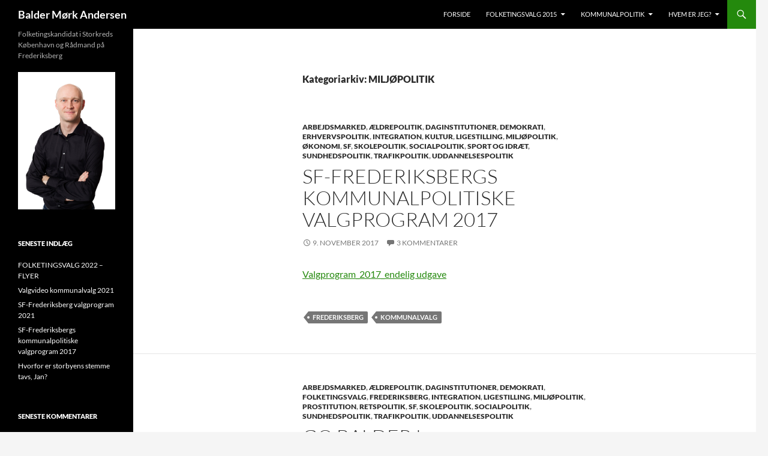

--- FILE ---
content_type: text/html; charset=UTF-8
request_url: http://baldersf.dk/category/milj%C3%B8politik/
body_size: 16088
content:
<!DOCTYPE html>
<!--[if IE 7]>
<html class="ie ie7" lang="da-DK">
<![endif]-->
<!--[if IE 8]>
<html class="ie ie8" lang="da-DK">
<![endif]-->
<!--[if !(IE 7) & !(IE 8)]><!-->
<html lang="da-DK">
<!--<![endif]-->
<head>
	<meta charset="UTF-8">
	<meta name="viewport" content="width=device-width">
	<title>MILJØPOLITIK | Balder Mørk Andersen</title>
	<link rel="profile" href="https://gmpg.org/xfn/11">
	<link rel="pingback" href="http://baldersf.dk/xmlrpc.php">
	<!--[if lt IE 9]>
	<script src="http://baldersf.dk/wp-content/themes/twentyfourteen/js/html5.js?ver=3.7.0"></script>
	<![endif]-->
	<meta name='robots' content='max-image-preview:large' />
<link rel='dns-prefetch' href='//stats.wp.com' />
<link rel='dns-prefetch' href='//v0.wordpress.com' />
<link rel="alternate" type="application/rss+xml" title="Balder Mørk Andersen &raquo; Feed" href="http://baldersf.dk/feed/" />
<link rel="alternate" type="application/rss+xml" title="Balder Mørk Andersen &raquo;-kommentar-feed" href="http://baldersf.dk/comments/feed/" />
<link rel="alternate" type="application/rss+xml" title="Balder Mørk Andersen &raquo; MILJØPOLITIK-kategori-feed" href="http://baldersf.dk/category/milj%c3%b8politik/feed/" />
<script>
window._wpemojiSettings = {"baseUrl":"https:\/\/s.w.org\/images\/core\/emoji\/15.0.3\/72x72\/","ext":".png","svgUrl":"https:\/\/s.w.org\/images\/core\/emoji\/15.0.3\/svg\/","svgExt":".svg","source":{"concatemoji":"http:\/\/baldersf.dk\/wp-includes\/js\/wp-emoji-release.min.js?ver=6.6.4"}};
/*! This file is auto-generated */
!function(i,n){var o,s,e;function c(e){try{var t={supportTests:e,timestamp:(new Date).valueOf()};sessionStorage.setItem(o,JSON.stringify(t))}catch(e){}}function p(e,t,n){e.clearRect(0,0,e.canvas.width,e.canvas.height),e.fillText(t,0,0);var t=new Uint32Array(e.getImageData(0,0,e.canvas.width,e.canvas.height).data),r=(e.clearRect(0,0,e.canvas.width,e.canvas.height),e.fillText(n,0,0),new Uint32Array(e.getImageData(0,0,e.canvas.width,e.canvas.height).data));return t.every(function(e,t){return e===r[t]})}function u(e,t,n){switch(t){case"flag":return n(e,"\ud83c\udff3\ufe0f\u200d\u26a7\ufe0f","\ud83c\udff3\ufe0f\u200b\u26a7\ufe0f")?!1:!n(e,"\ud83c\uddfa\ud83c\uddf3","\ud83c\uddfa\u200b\ud83c\uddf3")&&!n(e,"\ud83c\udff4\udb40\udc67\udb40\udc62\udb40\udc65\udb40\udc6e\udb40\udc67\udb40\udc7f","\ud83c\udff4\u200b\udb40\udc67\u200b\udb40\udc62\u200b\udb40\udc65\u200b\udb40\udc6e\u200b\udb40\udc67\u200b\udb40\udc7f");case"emoji":return!n(e,"\ud83d\udc26\u200d\u2b1b","\ud83d\udc26\u200b\u2b1b")}return!1}function f(e,t,n){var r="undefined"!=typeof WorkerGlobalScope&&self instanceof WorkerGlobalScope?new OffscreenCanvas(300,150):i.createElement("canvas"),a=r.getContext("2d",{willReadFrequently:!0}),o=(a.textBaseline="top",a.font="600 32px Arial",{});return e.forEach(function(e){o[e]=t(a,e,n)}),o}function t(e){var t=i.createElement("script");t.src=e,t.defer=!0,i.head.appendChild(t)}"undefined"!=typeof Promise&&(o="wpEmojiSettingsSupports",s=["flag","emoji"],n.supports={everything:!0,everythingExceptFlag:!0},e=new Promise(function(e){i.addEventListener("DOMContentLoaded",e,{once:!0})}),new Promise(function(t){var n=function(){try{var e=JSON.parse(sessionStorage.getItem(o));if("object"==typeof e&&"number"==typeof e.timestamp&&(new Date).valueOf()<e.timestamp+604800&&"object"==typeof e.supportTests)return e.supportTests}catch(e){}return null}();if(!n){if("undefined"!=typeof Worker&&"undefined"!=typeof OffscreenCanvas&&"undefined"!=typeof URL&&URL.createObjectURL&&"undefined"!=typeof Blob)try{var e="postMessage("+f.toString()+"("+[JSON.stringify(s),u.toString(),p.toString()].join(",")+"));",r=new Blob([e],{type:"text/javascript"}),a=new Worker(URL.createObjectURL(r),{name:"wpTestEmojiSupports"});return void(a.onmessage=function(e){c(n=e.data),a.terminate(),t(n)})}catch(e){}c(n=f(s,u,p))}t(n)}).then(function(e){for(var t in e)n.supports[t]=e[t],n.supports.everything=n.supports.everything&&n.supports[t],"flag"!==t&&(n.supports.everythingExceptFlag=n.supports.everythingExceptFlag&&n.supports[t]);n.supports.everythingExceptFlag=n.supports.everythingExceptFlag&&!n.supports.flag,n.DOMReady=!1,n.readyCallback=function(){n.DOMReady=!0}}).then(function(){return e}).then(function(){var e;n.supports.everything||(n.readyCallback(),(e=n.source||{}).concatemoji?t(e.concatemoji):e.wpemoji&&e.twemoji&&(t(e.twemoji),t(e.wpemoji)))}))}((window,document),window._wpemojiSettings);
</script>
<link rel='stylesheet' id='twentyfourteen-jetpack-css' href='http://baldersf.dk/wp-content/plugins/jetpack/modules/theme-tools/compat/twentyfourteen.css?ver=12.9.4' media='all' />
<style id='wp-emoji-styles-inline-css'>

	img.wp-smiley, img.emoji {
		display: inline !important;
		border: none !important;
		box-shadow: none !important;
		height: 1em !important;
		width: 1em !important;
		margin: 0 0.07em !important;
		vertical-align: -0.1em !important;
		background: none !important;
		padding: 0 !important;
	}
</style>
<link rel='stylesheet' id='wp-block-library-css' href='http://baldersf.dk/wp-includes/css/dist/block-library/style.min.css?ver=6.6.4' media='all' />
<style id='wp-block-library-inline-css'>
.has-text-align-justify{text-align:justify;}
</style>
<style id='wp-block-library-theme-inline-css'>
.wp-block-audio :where(figcaption){color:#555;font-size:13px;text-align:center}.is-dark-theme .wp-block-audio :where(figcaption){color:#ffffffa6}.wp-block-audio{margin:0 0 1em}.wp-block-code{border:1px solid #ccc;border-radius:4px;font-family:Menlo,Consolas,monaco,monospace;padding:.8em 1em}.wp-block-embed :where(figcaption){color:#555;font-size:13px;text-align:center}.is-dark-theme .wp-block-embed :where(figcaption){color:#ffffffa6}.wp-block-embed{margin:0 0 1em}.blocks-gallery-caption{color:#555;font-size:13px;text-align:center}.is-dark-theme .blocks-gallery-caption{color:#ffffffa6}:root :where(.wp-block-image figcaption){color:#555;font-size:13px;text-align:center}.is-dark-theme :root :where(.wp-block-image figcaption){color:#ffffffa6}.wp-block-image{margin:0 0 1em}.wp-block-pullquote{border-bottom:4px solid;border-top:4px solid;color:currentColor;margin-bottom:1.75em}.wp-block-pullquote cite,.wp-block-pullquote footer,.wp-block-pullquote__citation{color:currentColor;font-size:.8125em;font-style:normal;text-transform:uppercase}.wp-block-quote{border-left:.25em solid;margin:0 0 1.75em;padding-left:1em}.wp-block-quote cite,.wp-block-quote footer{color:currentColor;font-size:.8125em;font-style:normal;position:relative}.wp-block-quote.has-text-align-right{border-left:none;border-right:.25em solid;padding-left:0;padding-right:1em}.wp-block-quote.has-text-align-center{border:none;padding-left:0}.wp-block-quote.is-large,.wp-block-quote.is-style-large,.wp-block-quote.is-style-plain{border:none}.wp-block-search .wp-block-search__label{font-weight:700}.wp-block-search__button{border:1px solid #ccc;padding:.375em .625em}:where(.wp-block-group.has-background){padding:1.25em 2.375em}.wp-block-separator.has-css-opacity{opacity:.4}.wp-block-separator{border:none;border-bottom:2px solid;margin-left:auto;margin-right:auto}.wp-block-separator.has-alpha-channel-opacity{opacity:1}.wp-block-separator:not(.is-style-wide):not(.is-style-dots){width:100px}.wp-block-separator.has-background:not(.is-style-dots){border-bottom:none;height:1px}.wp-block-separator.has-background:not(.is-style-wide):not(.is-style-dots){height:2px}.wp-block-table{margin:0 0 1em}.wp-block-table td,.wp-block-table th{word-break:normal}.wp-block-table :where(figcaption){color:#555;font-size:13px;text-align:center}.is-dark-theme .wp-block-table :where(figcaption){color:#ffffffa6}.wp-block-video :where(figcaption){color:#555;font-size:13px;text-align:center}.is-dark-theme .wp-block-video :where(figcaption){color:#ffffffa6}.wp-block-video{margin:0 0 1em}:root :where(.wp-block-template-part.has-background){margin-bottom:0;margin-top:0;padding:1.25em 2.375em}
</style>
<link rel='stylesheet' id='mediaelement-css' href='http://baldersf.dk/wp-includes/js/mediaelement/mediaelementplayer-legacy.min.css?ver=4.2.17' media='all' />
<link rel='stylesheet' id='wp-mediaelement-css' href='http://baldersf.dk/wp-includes/js/mediaelement/wp-mediaelement.min.css?ver=6.6.4' media='all' />
<style id='classic-theme-styles-inline-css'>
/*! This file is auto-generated */
.wp-block-button__link{color:#fff;background-color:#32373c;border-radius:9999px;box-shadow:none;text-decoration:none;padding:calc(.667em + 2px) calc(1.333em + 2px);font-size:1.125em}.wp-block-file__button{background:#32373c;color:#fff;text-decoration:none}
</style>
<style id='global-styles-inline-css'>
:root{--wp--preset--aspect-ratio--square: 1;--wp--preset--aspect-ratio--4-3: 4/3;--wp--preset--aspect-ratio--3-4: 3/4;--wp--preset--aspect-ratio--3-2: 3/2;--wp--preset--aspect-ratio--2-3: 2/3;--wp--preset--aspect-ratio--16-9: 16/9;--wp--preset--aspect-ratio--9-16: 9/16;--wp--preset--color--black: #000;--wp--preset--color--cyan-bluish-gray: #abb8c3;--wp--preset--color--white: #fff;--wp--preset--color--pale-pink: #f78da7;--wp--preset--color--vivid-red: #cf2e2e;--wp--preset--color--luminous-vivid-orange: #ff6900;--wp--preset--color--luminous-vivid-amber: #fcb900;--wp--preset--color--light-green-cyan: #7bdcb5;--wp--preset--color--vivid-green-cyan: #00d084;--wp--preset--color--pale-cyan-blue: #8ed1fc;--wp--preset--color--vivid-cyan-blue: #0693e3;--wp--preset--color--vivid-purple: #9b51e0;--wp--preset--color--green: #24890d;--wp--preset--color--dark-gray: #2b2b2b;--wp--preset--color--medium-gray: #767676;--wp--preset--color--light-gray: #f5f5f5;--wp--preset--gradient--vivid-cyan-blue-to-vivid-purple: linear-gradient(135deg,rgba(6,147,227,1) 0%,rgb(155,81,224) 100%);--wp--preset--gradient--light-green-cyan-to-vivid-green-cyan: linear-gradient(135deg,rgb(122,220,180) 0%,rgb(0,208,130) 100%);--wp--preset--gradient--luminous-vivid-amber-to-luminous-vivid-orange: linear-gradient(135deg,rgba(252,185,0,1) 0%,rgba(255,105,0,1) 100%);--wp--preset--gradient--luminous-vivid-orange-to-vivid-red: linear-gradient(135deg,rgba(255,105,0,1) 0%,rgb(207,46,46) 100%);--wp--preset--gradient--very-light-gray-to-cyan-bluish-gray: linear-gradient(135deg,rgb(238,238,238) 0%,rgb(169,184,195) 100%);--wp--preset--gradient--cool-to-warm-spectrum: linear-gradient(135deg,rgb(74,234,220) 0%,rgb(151,120,209) 20%,rgb(207,42,186) 40%,rgb(238,44,130) 60%,rgb(251,105,98) 80%,rgb(254,248,76) 100%);--wp--preset--gradient--blush-light-purple: linear-gradient(135deg,rgb(255,206,236) 0%,rgb(152,150,240) 100%);--wp--preset--gradient--blush-bordeaux: linear-gradient(135deg,rgb(254,205,165) 0%,rgb(254,45,45) 50%,rgb(107,0,62) 100%);--wp--preset--gradient--luminous-dusk: linear-gradient(135deg,rgb(255,203,112) 0%,rgb(199,81,192) 50%,rgb(65,88,208) 100%);--wp--preset--gradient--pale-ocean: linear-gradient(135deg,rgb(255,245,203) 0%,rgb(182,227,212) 50%,rgb(51,167,181) 100%);--wp--preset--gradient--electric-grass: linear-gradient(135deg,rgb(202,248,128) 0%,rgb(113,206,126) 100%);--wp--preset--gradient--midnight: linear-gradient(135deg,rgb(2,3,129) 0%,rgb(40,116,252) 100%);--wp--preset--font-size--small: 13px;--wp--preset--font-size--medium: 20px;--wp--preset--font-size--large: 36px;--wp--preset--font-size--x-large: 42px;--wp--preset--spacing--20: 0.44rem;--wp--preset--spacing--30: 0.67rem;--wp--preset--spacing--40: 1rem;--wp--preset--spacing--50: 1.5rem;--wp--preset--spacing--60: 2.25rem;--wp--preset--spacing--70: 3.38rem;--wp--preset--spacing--80: 5.06rem;--wp--preset--shadow--natural: 6px 6px 9px rgba(0, 0, 0, 0.2);--wp--preset--shadow--deep: 12px 12px 50px rgba(0, 0, 0, 0.4);--wp--preset--shadow--sharp: 6px 6px 0px rgba(0, 0, 0, 0.2);--wp--preset--shadow--outlined: 6px 6px 0px -3px rgba(255, 255, 255, 1), 6px 6px rgba(0, 0, 0, 1);--wp--preset--shadow--crisp: 6px 6px 0px rgba(0, 0, 0, 1);}:where(.is-layout-flex){gap: 0.5em;}:where(.is-layout-grid){gap: 0.5em;}body .is-layout-flex{display: flex;}.is-layout-flex{flex-wrap: wrap;align-items: center;}.is-layout-flex > :is(*, div){margin: 0;}body .is-layout-grid{display: grid;}.is-layout-grid > :is(*, div){margin: 0;}:where(.wp-block-columns.is-layout-flex){gap: 2em;}:where(.wp-block-columns.is-layout-grid){gap: 2em;}:where(.wp-block-post-template.is-layout-flex){gap: 1.25em;}:where(.wp-block-post-template.is-layout-grid){gap: 1.25em;}.has-black-color{color: var(--wp--preset--color--black) !important;}.has-cyan-bluish-gray-color{color: var(--wp--preset--color--cyan-bluish-gray) !important;}.has-white-color{color: var(--wp--preset--color--white) !important;}.has-pale-pink-color{color: var(--wp--preset--color--pale-pink) !important;}.has-vivid-red-color{color: var(--wp--preset--color--vivid-red) !important;}.has-luminous-vivid-orange-color{color: var(--wp--preset--color--luminous-vivid-orange) !important;}.has-luminous-vivid-amber-color{color: var(--wp--preset--color--luminous-vivid-amber) !important;}.has-light-green-cyan-color{color: var(--wp--preset--color--light-green-cyan) !important;}.has-vivid-green-cyan-color{color: var(--wp--preset--color--vivid-green-cyan) !important;}.has-pale-cyan-blue-color{color: var(--wp--preset--color--pale-cyan-blue) !important;}.has-vivid-cyan-blue-color{color: var(--wp--preset--color--vivid-cyan-blue) !important;}.has-vivid-purple-color{color: var(--wp--preset--color--vivid-purple) !important;}.has-black-background-color{background-color: var(--wp--preset--color--black) !important;}.has-cyan-bluish-gray-background-color{background-color: var(--wp--preset--color--cyan-bluish-gray) !important;}.has-white-background-color{background-color: var(--wp--preset--color--white) !important;}.has-pale-pink-background-color{background-color: var(--wp--preset--color--pale-pink) !important;}.has-vivid-red-background-color{background-color: var(--wp--preset--color--vivid-red) !important;}.has-luminous-vivid-orange-background-color{background-color: var(--wp--preset--color--luminous-vivid-orange) !important;}.has-luminous-vivid-amber-background-color{background-color: var(--wp--preset--color--luminous-vivid-amber) !important;}.has-light-green-cyan-background-color{background-color: var(--wp--preset--color--light-green-cyan) !important;}.has-vivid-green-cyan-background-color{background-color: var(--wp--preset--color--vivid-green-cyan) !important;}.has-pale-cyan-blue-background-color{background-color: var(--wp--preset--color--pale-cyan-blue) !important;}.has-vivid-cyan-blue-background-color{background-color: var(--wp--preset--color--vivid-cyan-blue) !important;}.has-vivid-purple-background-color{background-color: var(--wp--preset--color--vivid-purple) !important;}.has-black-border-color{border-color: var(--wp--preset--color--black) !important;}.has-cyan-bluish-gray-border-color{border-color: var(--wp--preset--color--cyan-bluish-gray) !important;}.has-white-border-color{border-color: var(--wp--preset--color--white) !important;}.has-pale-pink-border-color{border-color: var(--wp--preset--color--pale-pink) !important;}.has-vivid-red-border-color{border-color: var(--wp--preset--color--vivid-red) !important;}.has-luminous-vivid-orange-border-color{border-color: var(--wp--preset--color--luminous-vivid-orange) !important;}.has-luminous-vivid-amber-border-color{border-color: var(--wp--preset--color--luminous-vivid-amber) !important;}.has-light-green-cyan-border-color{border-color: var(--wp--preset--color--light-green-cyan) !important;}.has-vivid-green-cyan-border-color{border-color: var(--wp--preset--color--vivid-green-cyan) !important;}.has-pale-cyan-blue-border-color{border-color: var(--wp--preset--color--pale-cyan-blue) !important;}.has-vivid-cyan-blue-border-color{border-color: var(--wp--preset--color--vivid-cyan-blue) !important;}.has-vivid-purple-border-color{border-color: var(--wp--preset--color--vivid-purple) !important;}.has-vivid-cyan-blue-to-vivid-purple-gradient-background{background: var(--wp--preset--gradient--vivid-cyan-blue-to-vivid-purple) !important;}.has-light-green-cyan-to-vivid-green-cyan-gradient-background{background: var(--wp--preset--gradient--light-green-cyan-to-vivid-green-cyan) !important;}.has-luminous-vivid-amber-to-luminous-vivid-orange-gradient-background{background: var(--wp--preset--gradient--luminous-vivid-amber-to-luminous-vivid-orange) !important;}.has-luminous-vivid-orange-to-vivid-red-gradient-background{background: var(--wp--preset--gradient--luminous-vivid-orange-to-vivid-red) !important;}.has-very-light-gray-to-cyan-bluish-gray-gradient-background{background: var(--wp--preset--gradient--very-light-gray-to-cyan-bluish-gray) !important;}.has-cool-to-warm-spectrum-gradient-background{background: var(--wp--preset--gradient--cool-to-warm-spectrum) !important;}.has-blush-light-purple-gradient-background{background: var(--wp--preset--gradient--blush-light-purple) !important;}.has-blush-bordeaux-gradient-background{background: var(--wp--preset--gradient--blush-bordeaux) !important;}.has-luminous-dusk-gradient-background{background: var(--wp--preset--gradient--luminous-dusk) !important;}.has-pale-ocean-gradient-background{background: var(--wp--preset--gradient--pale-ocean) !important;}.has-electric-grass-gradient-background{background: var(--wp--preset--gradient--electric-grass) !important;}.has-midnight-gradient-background{background: var(--wp--preset--gradient--midnight) !important;}.has-small-font-size{font-size: var(--wp--preset--font-size--small) !important;}.has-medium-font-size{font-size: var(--wp--preset--font-size--medium) !important;}.has-large-font-size{font-size: var(--wp--preset--font-size--large) !important;}.has-x-large-font-size{font-size: var(--wp--preset--font-size--x-large) !important;}
:where(.wp-block-post-template.is-layout-flex){gap: 1.25em;}:where(.wp-block-post-template.is-layout-grid){gap: 1.25em;}
:where(.wp-block-columns.is-layout-flex){gap: 2em;}:where(.wp-block-columns.is-layout-grid){gap: 2em;}
:root :where(.wp-block-pullquote){font-size: 1.5em;line-height: 1.6;}
</style>
<link rel='stylesheet' id='twentyfourteen-lato-css' href='http://baldersf.dk/wp-content/themes/twentyfourteen/fonts/font-lato.css?ver=20230328' media='all' />
<link rel='stylesheet' id='genericons-css' href='http://baldersf.dk/wp-content/plugins/jetpack/_inc/genericons/genericons/genericons.css?ver=3.1' media='all' />
<link rel='stylesheet' id='twentyfourteen-style-css' href='http://baldersf.dk/wp-content/themes/twentyfourteen/style.css?ver=20231107' media='all' />
<link rel='stylesheet' id='twentyfourteen-block-style-css' href='http://baldersf.dk/wp-content/themes/twentyfourteen/css/blocks.css?ver=20230630' media='all' />
<!--[if lt IE 9]>
<link rel='stylesheet' id='twentyfourteen-ie-css' href='http://baldersf.dk/wp-content/themes/twentyfourteen/css/ie.css?ver=20140711' media='all' />
<![endif]-->
<link rel='stylesheet' id='jetpack_css-css' href='http://baldersf.dk/wp-content/plugins/jetpack/css/jetpack.css?ver=12.9.4' media='all' />
<script src="http://baldersf.dk/wp-includes/js/jquery/jquery.min.js?ver=3.7.1" id="jquery-core-js"></script>
<script src="http://baldersf.dk/wp-includes/js/jquery/jquery-migrate.min.js?ver=3.4.1" id="jquery-migrate-js"></script>
<script src="http://baldersf.dk/wp-content/themes/twentyfourteen/js/functions.js?ver=20230526" id="twentyfourteen-script-js" defer data-wp-strategy="defer"></script>
<link rel="https://api.w.org/" href="http://baldersf.dk/wp-json/" /><link rel="alternate" title="JSON" type="application/json" href="http://baldersf.dk/wp-json/wp/v2/categories/16" /><link rel="EditURI" type="application/rsd+xml" title="RSD" href="http://baldersf.dk/xmlrpc.php?rsd" />
<meta name="generator" content="WordPress 6.6.4" />
	<style>img#wpstats{display:none}</style>
		<style>.recentcomments a{display:inline !important;padding:0 !important;margin:0 !important;}</style>
<!-- Jetpack Open Graph Tags -->
<meta property="og:type" content="website" />
<meta property="og:title" content="MILJØPOLITIK &#8211; Balder Mørk Andersen" />
<meta property="og:url" content="http://baldersf.dk/category/milj%c3%b8politik/" />
<meta property="og:site_name" content="Balder Mørk Andersen" />
<meta property="og:image" content="https://s0.wp.com/i/blank.jpg" />
<meta property="og:image:alt" content="" />
<meta property="og:locale" content="da_DK" />

<!-- End Jetpack Open Graph Tags -->
</head>

<body class="archive category category-miljpolitik category-16 wp-embed-responsive masthead-fixed list-view full-width">
<div id="page" class="hfeed site">
	
	<header id="masthead" class="site-header">
		<div class="header-main">
			<h1 class="site-title"><a href="http://baldersf.dk/" rel="home">Balder Mørk Andersen</a></h1>

			<div class="search-toggle">
				<a href="#search-container" class="screen-reader-text" aria-expanded="false" aria-controls="search-container">
					Søg				</a>
			</div>

			<nav id="primary-navigation" class="site-navigation primary-navigation">
				<button class="menu-toggle">Primær menu</button>
				<a class="screen-reader-text skip-link" href="#content">
					Hop til indhold				</a>
				<div class="menu-topmenu-container"><ul id="primary-menu" class="nav-menu"><li id="menu-item-2785" class="menu-item menu-item-type-custom menu-item-object-custom menu-item-home menu-item-2785"><a href="http://baldersf.dk/">Forside</a></li>
<li id="menu-item-4194" class="menu-item menu-item-type-post_type menu-item-object-page menu-item-has-children menu-item-4194"><a href="http://baldersf.dk/folketingsvalg-2011/balder-2015/">Folketingsvalg 2015</a>
<ul class="sub-menu">
	<li id="menu-item-4193" class="menu-item menu-item-type-post_type menu-item-object-page menu-item-4193"><a href="http://baldersf.dk/folketingsvalg-2011/balder-2015/">Stem Balder</a></li>
	<li id="menu-item-4199" class="menu-item menu-item-type-custom menu-item-object-custom menu-item-4199"><a href="https://www.facebook.com/stembalder">Stem Balder på Facebook</a></li>
	<li id="menu-item-2984" class="menu-item menu-item-type-post_type menu-item-object-page menu-item-2984"><a href="http://baldersf.dk/stot-balder/">Støt Balder</a></li>
	<li id="menu-item-2870" class="menu-item menu-item-type-post_type menu-item-object-page menu-item-2870"><a href="http://baldersf.dk/kalender/">Kalender</a></li>
</ul>
</li>
<li id="menu-item-2830" class="menu-item menu-item-type-post_type menu-item-object-page menu-item-has-children menu-item-2830"><a href="http://baldersf.dk/kommunalpolitik/">Kommunalpolitik</a>
<ul class="sub-menu">
	<li id="menu-item-3808" class="menu-item menu-item-type-post_type menu-item-object-page menu-item-3808"><a href="http://baldersf.dk/kommunalvalg-2013/">Kommunalvalg 2013</a></li>
	<li id="menu-item-3807" class="menu-item menu-item-type-post_type menu-item-object-page menu-item-3807"><a href="http://baldersf.dk/valgprogram-2013/">Valgprogram 2013</a></li>
	<li id="menu-item-2833" class="menu-item menu-item-type-post_type menu-item-object-page menu-item-2833"><a href="http://baldersf.dk/kommunalvalg-2009/">Kommunalvalg 2009</a></li>
	<li id="menu-item-2831" class="menu-item menu-item-type-post_type menu-item-object-page menu-item-2831"><a href="http://baldersf.dk/kommunalvalg-2009/valgprogram-2009/">Valgprogram 2009</a></li>
	<li id="menu-item-2832" class="menu-item menu-item-type-post_type menu-item-object-page menu-item-2832"><a href="http://baldersf.dk/kommunalpolitik/udvalgsfordeling-2010-2013/">Udvalgsfordeling 2014-2017</a></li>
</ul>
</li>
<li id="menu-item-2825" class="menu-item menu-item-type-post_type menu-item-object-page menu-item-has-children menu-item-2825"><a href="http://baldersf.dk/hvem-er-jeg/">Hvem er jeg?</a>
<ul class="sub-menu">
	<li id="menu-item-2869" class="menu-item menu-item-type-post_type menu-item-object-page menu-item-2869"><a href="http://baldersf.dk/cv/">CV</a></li>
	<li id="menu-item-2826" class="menu-item menu-item-type-post_type menu-item-object-page menu-item-2826"><a href="http://baldersf.dk/i-medierne/portr%c3%a6tbillede/">Portrætbillede</a></li>
</ul>
</li>
</ul></div>			</nav>
		</div>

		<div id="search-container" class="search-box-wrapper hide">
			<div class="search-box">
				<form role="search" method="get" class="search-form" action="http://baldersf.dk/">
				<label>
					<span class="screen-reader-text">Søg efter:</span>
					<input type="search" class="search-field" placeholder="Søg &hellip;" value="" name="s" />
				</label>
				<input type="submit" class="search-submit" value="Søg" />
			</form>			</div>
		</div>
	</header><!-- #masthead -->

	<div id="main" class="site-main">

	<section id="primary" class="content-area">
		<div id="content" class="site-content" role="main">

			
			<header class="archive-header">
				<h1 class="archive-title">
				Kategoriarkiv: MILJØPOLITIK				</h1>

							</header><!-- .archive-header -->

				
<article id="post-4239" class="post-4239 post type-post status-publish format-standard hentry category-arbejdsmarked category-ldrepolitik category-daginstitutioner category-demokrati category-erhvervspolitik category-integration category-kultur category-ligestilling category-miljpolitik category-konomi category-sf category-skolepolitik category-socialpolitik category-sport-og-idrt category-sundhedspolitik category-trafikpolitik category-uddannelsespolitik tag-frederiksberg tag-kommunalvalg">
	
	<header class="entry-header">
				<div class="entry-meta">
			<span class="cat-links"><a href="http://baldersf.dk/category/arbejdsmarked/" rel="category tag">ARBEJDSMARKED</a>, <a href="http://baldersf.dk/category/%c3%a6ldrepolitik/" rel="category tag">ÆLDREPOLITIK</a>, <a href="http://baldersf.dk/category/daginstitutioner/" rel="category tag">DAGINSTITUTIONER</a>, <a href="http://baldersf.dk/category/demokrati/" rel="category tag">DEMOKRATI</a>, <a href="http://baldersf.dk/category/erhvervspolitik/" rel="category tag">ERHVERVSPOLITIK</a>, <a href="http://baldersf.dk/category/integration/" rel="category tag">INTEGRATION</a>, <a href="http://baldersf.dk/category/kultur/" rel="category tag">KULTUR</a>, <a href="http://baldersf.dk/category/ligestilling/" rel="category tag">LIGESTILLING</a>, <a href="http://baldersf.dk/category/milj%c3%b8politik/" rel="category tag">MILJØPOLITIK</a>, <a href="http://baldersf.dk/category/%c3%b8konomi/" rel="category tag">ØKONOMI</a>, <a href="http://baldersf.dk/category/sf/" rel="category tag">SF</a>, <a href="http://baldersf.dk/category/skolepolitik/" rel="category tag">SKOLEPOLITIK</a>, <a href="http://baldersf.dk/category/socialpolitik/" rel="category tag">SOCIALPOLITIK</a>, <a href="http://baldersf.dk/category/sport-og-idr%c3%a6t/" rel="category tag">SPORT OG IDRÆT</a>, <a href="http://baldersf.dk/category/sundhedspolitik/" rel="category tag">SUNDHEDSPOLITIK</a>, <a href="http://baldersf.dk/category/trafikpolitik/" rel="category tag">TRAFIKPOLITIK</a>, <a href="http://baldersf.dk/category/uddannelsespolitik/" rel="category tag">UDDANNELSESPOLITIK</a></span>
		</div>
			<h1 class="entry-title"><a href="http://baldersf.dk/2017/11/09/sf-frederiksbergs-kommunalpolitiske-valgprogram-2017/" rel="bookmark">SF-Frederiksbergs kommunalpolitiske valgprogram 2017</a></h1>
		<div class="entry-meta">
			<span class="entry-date"><a href="http://baldersf.dk/2017/11/09/sf-frederiksbergs-kommunalpolitiske-valgprogram-2017/" rel="bookmark"><time class="entry-date" datetime="2017-11-09T13:01:32+02:00">9. november 2017</time></a></span> <span class="byline"><span class="author vcard"><a class="url fn n" href="http://baldersf.dk/author/balder/" rel="author">Balder</a></span></span>			<span class="comments-link"><a href="http://baldersf.dk/2017/11/09/sf-frederiksbergs-kommunalpolitiske-valgprogram-2017/#comments">3 kommentarer</a></span>
						</div><!-- .entry-meta -->
	</header><!-- .entry-header -->

		<div class="entry-content">
		<p><a href="http://baldersf.dk/wp-content/uploads/2017/11/Valgprogram_2017_endelig-udgave.pdf">Valgprogram_2017_endelig udgave</a></p>
	</div><!-- .entry-content -->
	
	<footer class="entry-meta"><span class="tag-links"><a href="http://baldersf.dk/tag/frederiksberg/" rel="tag">FREDERIKSBERG</a><a href="http://baldersf.dk/tag/kommunalvalg/" rel="tag">kommunalvalg</a></span></footer></article><!-- #post-4239 -->

<article id="post-4206" class="post-4206 post type-post status-publish format-standard hentry category-arbejdsmarked category-ldrepolitik category-daginstitutioner category-demokrati category-folketingsvalg category-frederiksberg category-integration category-ligestilling category-miljpolitik category-prostitution category-retspolitik category-sf category-skolepolitik category-socialpolitik category-sundhedspolitik category-trafikpolitik category-uddannelsespolitik tag-folketingsvalg tag-valg">
	
	<header class="entry-header">
				<div class="entry-meta">
			<span class="cat-links"><a href="http://baldersf.dk/category/arbejdsmarked/" rel="category tag">ARBEJDSMARKED</a>, <a href="http://baldersf.dk/category/%c3%a6ldrepolitik/" rel="category tag">ÆLDREPOLITIK</a>, <a href="http://baldersf.dk/category/daginstitutioner/" rel="category tag">DAGINSTITUTIONER</a>, <a href="http://baldersf.dk/category/demokrati/" rel="category tag">DEMOKRATI</a>, <a href="http://baldersf.dk/category/folketingsvalg/" rel="category tag">Folketingsvalg</a>, <a href="http://baldersf.dk/category/frederiksberg/" rel="category tag">FREDERIKSBERG</a>, <a href="http://baldersf.dk/category/integration/" rel="category tag">INTEGRATION</a>, <a href="http://baldersf.dk/category/ligestilling/" rel="category tag">LIGESTILLING</a>, <a href="http://baldersf.dk/category/milj%c3%b8politik/" rel="category tag">MILJØPOLITIK</a>, <a href="http://baldersf.dk/category/prostitution/" rel="category tag">PROSTITUTION</a>, <a href="http://baldersf.dk/category/retspolitik/" rel="category tag">RETSPOLITIK</a>, <a href="http://baldersf.dk/category/sf/" rel="category tag">SF</a>, <a href="http://baldersf.dk/category/skolepolitik/" rel="category tag">SKOLEPOLITIK</a>, <a href="http://baldersf.dk/category/socialpolitik/" rel="category tag">SOCIALPOLITIK</a>, <a href="http://baldersf.dk/category/sundhedspolitik/" rel="category tag">SUNDHEDSPOLITIK</a>, <a href="http://baldersf.dk/category/trafikpolitik/" rel="category tag">TRAFIKPOLITIK</a>, <a href="http://baldersf.dk/category/uddannelsespolitik/" rel="category tag">UDDANNELSESPOLITIK</a></span>
		</div>
			<h1 class="entry-title"><a href="http://baldersf.dk/2015/05/31/go-balder/" rel="bookmark">GO Balder !</a></h1>
		<div class="entry-meta">
			<span class="entry-date"><a href="http://baldersf.dk/2015/05/31/go-balder/" rel="bookmark"><time class="entry-date" datetime="2015-05-31T21:20:01+02:00">31. maj 2015</time></a></span> <span class="byline"><span class="author vcard"><a class="url fn n" href="http://baldersf.dk/author/balder/" rel="author">Balder</a></span></span>			<span class="comments-link"><a href="http://baldersf.dk/2015/05/31/go-balder/#comments">2 kommentarer</a></span>
						</div><!-- .entry-meta -->
	</header><!-- .entry-header -->

		<div class="entry-content">
		<p>&nbsp;</p>
<p><img fetchpriority="high" decoding="async" class="alignright wp-image-4189" src="http://baldersf.dk/wp-content/uploads/2015/05/BALDER_M65_folder_k3_use-1.jpg" alt="BALDER_M65_folder_k3_use-1" width="242" height="500" srcset="http://baldersf.dk/wp-content/uploads/2015/05/BALDER_M65_folder_k3_use-1.jpg 484w, http://baldersf.dk/wp-content/uploads/2015/05/BALDER_M65_folder_k3_use-1-145x300.jpg 145w" sizes="(max-width: 242px) 100vw, 242px" />Kære vælger</p>
<p>Jeg håber at jeg kan gøre mig fortjent til at få din opbakning med en stemme den 18. juni.</p>
<p>Hvis du ikke har mødt mig på gaden og fået pjecen i hånden kan du hente min <a href="http://baldersf.dk/wp-content/uploads/2015/05/BALDER_M65_folder_k3_use.pdf">valgkampspjece</a> her.</p>
<p><strong>Til kamp mod ulighed &#8211; den skader os alle</strong></p>
<ul>
<li>Et frit og lige sundhedsvæsen for alle</li>
<li>Nej til ulighedsforstærkende optagelseskrav &#8211; alle skal have mulighed for at tage en uddannelse</li>
<li>Multinationale virksomheder og de allermest velhavende bør bidrage mere til fællesskabet</li>
</ul>
<p><strong>God integration gavner alle</strong></p>
<ul>
<li>Modersmålsundervisning – fremmedsprog er en global styrke – hellere to hele end to halve sprog</li>
<li>Investér i fremtiden – vi kan ikke reparere på fortidens integrationsfejl med dårlige løsninger</li>
<li>Klare forventninger og pas på med skadelig særbehandling – det giver gensidig respekt</li>
</ul>
<p><strong>Trafik og miljø – grønne visioner</strong></p>
<ul>
<li>Cyklismens bedste hovedstad – bekæmp forureningen</li>
<li>Roadpricing – lad os minimere den unødvendige del af biltrafikken</li>
<li>Bedre og billigere kollektiv trafik</li>
<li>Styrk økologi og investér mere i vedvarende energi</li>
</ul>
<p><strong>Vores børn er Danmarks råstof, og de fortjener det bedste i både daginstitution og skole</strong></p>
<ul>
<li>Bedre normeringer i daginstitutionerne – tid til pædagogisk omsorg uden stress</li>
<li>Deltidspladser i daginstitutionerne – et værn mod institutionalisering</li>
<li>Efteruddannelsesmuligheder for lærerne og inklusion uden spareøvelse</li>
</ul>
<p><strong>Uddannelserne skal ikke udsultes, og der skal skabes flere job i Danmark</strong></p>
<ul>
<li>Praktikpladser til de unge på erhvervsuddannelserne så de kan få gennemført deres uddannelse</li>
<li>Friheden skal tilbage til universiteter og forskning – det vil give bedre uddannelser</li>
<li>Iværksættere og innovation skal have de bedste vilkår – vi har brug for at investere for at få vækst – men med grøn omtanke</li>
<li>Arbejdsløse skal behandles som ligeværdige mennesker – sygdom er ikke lig med dovenskab</li>
<li>Dagpengeløsning nu – det handler om mennesker</li>
</ul>
<p><strong>Ligestilling nu – Stop menneskehandel og prostitution</strong></p>
<ul>
<li>3 måneders øremærket barsel til fædre – til gavn for både far, mor og ikke mindst børn.</li>
<li>Ligeløn nu! – mindre snak mere handling – giv nu kvinderne løn som fortjent</li>
<li>Forbyd køb af sex – bedre social og økonomisk hjælp til prostituerede &#8211; vi skal tage vare på hinanden i stedet for at gøre hinanden til en vare.</li>
<li>Et barn har ret til begge forældre – mere handling i konfliktfyldte forældremyndigheds- og samværssager</li>
</ul>
<p>&nbsp;</p>
	</div><!-- .entry-content -->
	
	<footer class="entry-meta"><span class="tag-links"><a href="http://baldersf.dk/tag/folketingsvalg/" rel="tag">folketingsvalg</a><a href="http://baldersf.dk/tag/valg/" rel="tag">valg</a></span></footer></article><!-- #post-4206 -->

<article id="post-4115" class="post-4115 post type-post status-publish format-standard hentry category-frederiksberg category-miljpolitik category-trafikpolitik tag-cyklisme tag-frederiksberg-bladet tag-lokalavisen-frederiksberg tag-sf tag-skole">
	
	<header class="entry-header">
				<div class="entry-meta">
			<span class="cat-links"><a href="http://baldersf.dk/category/frederiksberg/" rel="category tag">FREDERIKSBERG</a>, <a href="http://baldersf.dk/category/milj%c3%b8politik/" rel="category tag">MILJØPOLITIK</a>, <a href="http://baldersf.dk/category/trafikpolitik/" rel="category tag">TRAFIKPOLITIK</a></span>
		</div>
			<h1 class="entry-title"><a href="http://baldersf.dk/2015/02/06/sund-skolevej/" rel="bookmark">Sund skolevej</a></h1>
		<div class="entry-meta">
			<span class="entry-date"><a href="http://baldersf.dk/2015/02/06/sund-skolevej/" rel="bookmark"><time class="entry-date" datetime="2015-02-06T10:02:42+02:00">6. februar 2015</time></a></span> <span class="byline"><span class="author vcard"><a class="url fn n" href="http://baldersf.dk/author/balder/" rel="author">Balder</a></span></span>		</div><!-- .entry-meta -->
	</header><!-- .entry-header -->

		<div class="entry-content">
		<p>Luftforurening kommer fremover til indgå som et kriterium for udmøntningen af puljen til forbedring af trafiksikkerhed og skoleveje.</p>
<p>SF’s rådmand Balder Mørk Andersen og kommunalbestyrelsesmedlem Pernille Frahm forslog tilbage i maj 2014, at kommunalbestyrelsen skulle vedtage at man fremover vil lade niveauet for luftforurening indgå som et kriterium for udmøntningen af puljen til forbedring af trafiksikkerhed og skoleveje. Ønsket var at få Frederiksberg Kommune til at agere sundhedsmæssigt forsvarligt i trafikpolitikken ved konstant at holde fokus på den stigende luftforurening. Forslaget blev vedtaget før jul. <a href="http://baldersf.dk/2015/02/06/sund-skolevej/#more-4115" class="more-link">Læs videre <span class="screen-reader-text">Sund skolevej</span> <span class="meta-nav">&rarr;</span></a></p>
	</div><!-- .entry-content -->
	
	<footer class="entry-meta"><span class="tag-links"><a href="http://baldersf.dk/tag/cyklisme/" rel="tag">cyklisme</a><a href="http://baldersf.dk/tag/frederiksberg-bladet/" rel="tag">Frederiksberg Bladet</a><a href="http://baldersf.dk/tag/lokalavisen-frederiksberg/" rel="tag">Lokalavisen Frederiksberg</a><a href="http://baldersf.dk/tag/sf/" rel="tag">SF</a><a href="http://baldersf.dk/tag/skole/" rel="tag">skole</a></span></footer></article><!-- #post-4115 -->

<article id="post-4117" class="post-4117 post type-post status-publish format-standard hentry category-frederiksberg category-miljpolitik category-trafikpolitik tag-biler tag-frederiksberg tag-frederiksberg-bladet tag-parkering tag-parkeringsforliget tag-sf tag-simon-aggesen">
	
	<header class="entry-header">
				<div class="entry-meta">
			<span class="cat-links"><a href="http://baldersf.dk/category/frederiksberg/" rel="category tag">FREDERIKSBERG</a>, <a href="http://baldersf.dk/category/milj%c3%b8politik/" rel="category tag">MILJØPOLITIK</a>, <a href="http://baldersf.dk/category/trafikpolitik/" rel="category tag">TRAFIKPOLITIK</a></span>
		</div>
			<h1 class="entry-title"><a href="http://baldersf.dk/2015/01/27/frederiksberg-en-gratis-parkeringsplads/" rel="bookmark">Frederiksberg – en gratis parkeringsplads</a></h1>
		<div class="entry-meta">
			<span class="entry-date"><a href="http://baldersf.dk/2015/01/27/frederiksberg-en-gratis-parkeringsplads/" rel="bookmark"><time class="entry-date" datetime="2015-01-27T09:09:49+02:00">27. januar 2015</time></a></span> <span class="byline"><span class="author vcard"><a class="url fn n" href="http://baldersf.dk/author/balder/" rel="author">Balder</a></span></span>		</div><!-- .entry-meta -->
	</header><!-- .entry-header -->

		<div class="entry-content">
		<p>Som det nok er de fleste læsere bekendt, valgte SF at stå ude for det parkeringsforlig som de konservatives Simon Aggesen glæder sig over i avisen den 20. januar. Forligspartierne delte således ikke SF’s vision om at trække Frederiksberg i en mere sund trafikal retning, og gøre det nemmere for Frederiksbergs egne borgere for hvem bilkørsel til og fra arbejde er en nødvendighed, at finde parkeringspladser nær deres hjem. <a href="http://baldersf.dk/2015/01/27/frederiksberg-en-gratis-parkeringsplads/#more-4117" class="more-link">Læs videre <span class="screen-reader-text">Frederiksberg – en gratis parkeringsplads</span> <span class="meta-nav">&rarr;</span></a></p>
	</div><!-- .entry-content -->
	
	<footer class="entry-meta"><span class="tag-links"><a href="http://baldersf.dk/tag/biler/" rel="tag">BILER</a><a href="http://baldersf.dk/tag/frederiksberg/" rel="tag">FREDERIKSBERG</a><a href="http://baldersf.dk/tag/frederiksberg-bladet/" rel="tag">Frederiksberg Bladet</a><a href="http://baldersf.dk/tag/parkering/" rel="tag">parkering</a><a href="http://baldersf.dk/tag/parkeringsforliget/" rel="tag">parkeringsforliget</a><a href="http://baldersf.dk/tag/sf/" rel="tag">SF</a><a href="http://baldersf.dk/tag/simon-aggesen/" rel="tag">Simon Aggesen</a></span></footer></article><!-- #post-4117 -->

<article id="post-4098" class="post-4098 post type-post status-publish format-standard hentry category-frederiksberg category-miljpolitik category-konomi category-sundhedspolitik tag-beslutningsforslag tag-frederiksberg-bladet tag-frederiksberg-forsyning tag-hofor">
	
	<header class="entry-header">
				<div class="entry-meta">
			<span class="cat-links"><a href="http://baldersf.dk/category/frederiksberg/" rel="category tag">FREDERIKSBERG</a>, <a href="http://baldersf.dk/category/milj%c3%b8politik/" rel="category tag">MILJØPOLITIK</a>, <a href="http://baldersf.dk/category/%c3%b8konomi/" rel="category tag">ØKONOMI</a>, <a href="http://baldersf.dk/category/sundhedspolitik/" rel="category tag">SUNDHEDSPOLITIK</a></span>
		</div>
			<h1 class="entry-title"><a href="http://baldersf.dk/2015/01/18/blodere-vand-til-frederiksberg/" rel="bookmark">Blødere vand til Frederiksberg</a></h1>
		<div class="entry-meta">
			<span class="entry-date"><a href="http://baldersf.dk/2015/01/18/blodere-vand-til-frederiksberg/" rel="bookmark"><time class="entry-date" datetime="2015-01-18T11:09:04+02:00">18. januar 2015</time></a></span> <span class="byline"><span class="author vcard"><a class="url fn n" href="http://baldersf.dk/author/balder/" rel="author">Balder</a></span></span>		</div><!-- .entry-meta -->
	</header><!-- .entry-header -->

		<div class="entry-content">
		<p>Borgerne på Frederiksberg kan se frem til at vandet på Frederiksberg kommer til at indeholde mindre kalk, altså bliver blødere. Det er resultatet af vedtagelsen af et beslutningsforslag stillet af SF’s rådmand Balder Mørk Andersen, som forklarer:</p>
<p>”Beregninger viser at en gennemsnitlig husstand i hovedstaden vil kunne spare ca. 400 kr. om året pr. person såfremt kvaliteten af grundvandet forbedres ved at reducere kalkindholdet. Ydermere vil det have en gavnlig effekt på miljøet idet mængden af vaske- og rengøringsmidler kan reduceres.” <a href="http://baldersf.dk/2015/01/18/blodere-vand-til-frederiksberg/#more-4098" class="more-link">Læs videre <span class="screen-reader-text">Blødere vand til Frederiksberg</span> <span class="meta-nav">&rarr;</span></a></p>
	</div><!-- .entry-content -->
	
	<footer class="entry-meta"><span class="tag-links"><a href="http://baldersf.dk/tag/beslutningsforslag/" rel="tag">beslutningsforslag</a><a href="http://baldersf.dk/tag/frederiksberg-bladet/" rel="tag">Frederiksberg Bladet</a><a href="http://baldersf.dk/tag/frederiksberg-forsyning/" rel="tag">Frederiksberg Forsyning</a><a href="http://baldersf.dk/tag/hofor/" rel="tag">HOFOR</a></span></footer></article><!-- #post-4098 -->

<article id="post-4072" class="post-4072 post type-post status-publish format-standard hentry category-frederiksberg category-miljpolitik tag-frederiksberg tag-lokalavisen-frederiksberg tag-plasticposer tag-plastposer tag-sf">
	
	<header class="entry-header">
				<div class="entry-meta">
			<span class="cat-links"><a href="http://baldersf.dk/category/frederiksberg/" rel="category tag">FREDERIKSBERG</a>, <a href="http://baldersf.dk/category/milj%c3%b8politik/" rel="category tag">MILJØPOLITIK</a></span>
		</div>
			<h1 class="entry-title"><a href="http://baldersf.dk/2014/10/09/faerre-kommunale-plasticposer/" rel="bookmark">Færre kommunale plasticposer</a></h1>
		<div class="entry-meta">
			<span class="entry-date"><a href="http://baldersf.dk/2014/10/09/faerre-kommunale-plasticposer/" rel="bookmark"><time class="entry-date" datetime="2014-10-09T09:00:06+02:00">9. oktober 2014</time></a></span> <span class="byline"><span class="author vcard"><a class="url fn n" href="http://baldersf.dk/author/balder/" rel="author">Balder</a></span></span>		</div><!-- .entry-meta -->
	</header><!-- .entry-header -->

		<div class="entry-content">
		<p><span style="color: #000000; font-family: Calibri; font-size: medium;">SF fik mandag den 29. september vedtaget et forslag om at Frederiksberg skal have en politik for begrænsning af brug af plasticposer. Det vil nu blive indarbejdet som et element i sammenhæng med øvrige affaldsforebyggende initiativer i en kommende plan herfor. Den starter vi på i 2015.</span></p>
<p><span style="color: #000000; font-family: Calibri; font-size: medium;">Forslaget er inspireret af SF’s medlem af Europaparlamentet Margrete Auken, som har fået vedtaget et lovforslag, der på sigt vil begrænse europæernes brug af plasticposer med 80 % samt afskaffe gratisposer. <a href="http://baldersf.dk/2014/10/09/faerre-kommunale-plasticposer/#more-4072" class="more-link">Læs videre <span class="screen-reader-text">Færre kommunale plasticposer</span> <span class="meta-nav">&rarr;</span></a></span></p>
	</div><!-- .entry-content -->
	
	<footer class="entry-meta"><span class="tag-links"><a href="http://baldersf.dk/tag/frederiksberg/" rel="tag">FREDERIKSBERG</a><a href="http://baldersf.dk/tag/lokalavisen-frederiksberg/" rel="tag">Lokalavisen Frederiksberg</a><a href="http://baldersf.dk/tag/plasticposer/" rel="tag">plasticposer</a><a href="http://baldersf.dk/tag/plastposer/" rel="tag">plastposer</a><a href="http://baldersf.dk/tag/sf/" rel="tag">SF</a></span></footer></article><!-- #post-4072 -->

<article id="post-4054" class="post-4054 post type-post status-publish format-standard hentry category-frederiksberg category-miljpolitik category-konomi category-skolepolitik category-trafikpolitik tag-budget tag-inklusion tag-sf tag-valg">
	
	<header class="entry-header">
				<div class="entry-meta">
			<span class="cat-links"><a href="http://baldersf.dk/category/frederiksberg/" rel="category tag">FREDERIKSBERG</a>, <a href="http://baldersf.dk/category/milj%c3%b8politik/" rel="category tag">MILJØPOLITIK</a>, <a href="http://baldersf.dk/category/%c3%b8konomi/" rel="category tag">ØKONOMI</a>, <a href="http://baldersf.dk/category/skolepolitik/" rel="category tag">SKOLEPOLITIK</a>, <a href="http://baldersf.dk/category/trafikpolitik/" rel="category tag">TRAFIKPOLITIK</a></span>
		</div>
			<h1 class="entry-title"><a href="http://baldersf.dk/2014/09/04/budgettale-ved-1-behandlingen-af-budget-2015/" rel="bookmark">Budgettale ved 1. behandlingen af budget 2015</a></h1>
		<div class="entry-meta">
			<span class="entry-date"><a href="http://baldersf.dk/2014/09/04/budgettale-ved-1-behandlingen-af-budget-2015/" rel="bookmark"><time class="entry-date" datetime="2014-09-04T09:06:07+02:00">4. september 2014</time></a></span> <span class="byline"><span class="author vcard"><a class="url fn n" href="http://baldersf.dk/author/balder/" rel="author">Balder</a></span></span>		</div><!-- .entry-meta -->
	</header><!-- .entry-header -->

		<div class="entry-content">
		<p><strong>En rødgrøn Sisyfos-opgave</strong></p>
<p>Så skal vi til det igen i oppositionen. Som en anden Sisyfos skal vi atter forsøge at rulle stenen op ad bjerget eller i det mindste Frederiksberg bakke. Desværre føles stenen efter valget kun tungere, og bakken en smule stejlere.<br />
Hvilket dog får mig til at tænke på, at en tidligere statsminister og bilagsekvilibrist for ikke så længe siden citerede Rudyard Kiplings digt med titlen ’If’. Anden strofe lyder i norsk oversættelse:  <a href="http://baldersf.dk/2014/09/04/budgettale-ved-1-behandlingen-af-budget-2015/#more-4054" class="more-link">Læs videre <span class="screen-reader-text">Budgettale ved 1. behandlingen af budget 2015</span> <span class="meta-nav">&rarr;</span></a></p>
	</div><!-- .entry-content -->
	
	<footer class="entry-meta"><span class="tag-links"><a href="http://baldersf.dk/tag/budget/" rel="tag">budget</a><a href="http://baldersf.dk/tag/inklusion/" rel="tag">inklusion</a><a href="http://baldersf.dk/tag/sf/" rel="tag">SF</a><a href="http://baldersf.dk/tag/valg/" rel="tag">valg</a></span></footer></article><!-- #post-4054 -->

<article id="post-4008" class="post-4008 post type-post status-publish format-standard hentry category-frederiksberg category-miljpolitik category-trafikpolitik tag-bilisme tag-cykler tag-cyklisme tag-lokalavisen-frederiksberg tag-sf tag-trafik">
	
	<header class="entry-header">
				<div class="entry-meta">
			<span class="cat-links"><a href="http://baldersf.dk/category/frederiksberg/" rel="category tag">FREDERIKSBERG</a>, <a href="http://baldersf.dk/category/milj%c3%b8politik/" rel="category tag">MILJØPOLITIK</a>, <a href="http://baldersf.dk/category/trafikpolitik/" rel="category tag">TRAFIKPOLITIK</a></span>
		</div>
			<h1 class="entry-title"><a href="http://baldersf.dk/2014/06/19/regeringen-og-loklindt-glemmer-bilosen/" rel="bookmark">Regeringen og Loklindt glemmer bilosen</a></h1>
		<div class="entry-meta">
			<span class="entry-date"><a href="http://baldersf.dk/2014/06/19/regeringen-og-loklindt-glemmer-bilosen/" rel="bookmark"><time class="entry-date" datetime="2014-06-19T10:27:42+02:00">19. juni 2014</time></a></span> <span class="byline"><span class="author vcard"><a class="url fn n" href="http://baldersf.dk/author/balder/" rel="author">Balder</a></span></span>		</div><!-- .entry-meta -->
	</header><!-- .entry-header -->

		<div class="entry-content">
		<p>Regeringens nye miljøudspil &#8216;Ren luft til danskerne&#8217; er bedre end ingenting, hvorfor SF på Christiansborg da også er gået med. Det er nemlig en alvorlig problemstilling at 3.400 danskere hvert år dør for tidligt som følge af luftforureningen. Men netop derfor er det da også trist at regeringen atter engang undslår sig for at tage tyren reelt ved hornene. <a href="http://baldersf.dk/2014/06/19/regeringen-og-loklindt-glemmer-bilosen/#more-4008" class="more-link">Læs videre <span class="screen-reader-text">Regeringen og Loklindt glemmer bilosen</span> <span class="meta-nav">&rarr;</span></a></p>
	</div><!-- .entry-content -->
	
	<footer class="entry-meta"><span class="tag-links"><a href="http://baldersf.dk/tag/bilisme/" rel="tag">bilisme</a><a href="http://baldersf.dk/tag/cykler/" rel="tag">cykler</a><a href="http://baldersf.dk/tag/cyklisme/" rel="tag">cyklisme</a><a href="http://baldersf.dk/tag/lokalavisen-frederiksberg/" rel="tag">Lokalavisen Frederiksberg</a><a href="http://baldersf.dk/tag/sf/" rel="tag">SF</a><a href="http://baldersf.dk/tag/trafik/" rel="tag">TRAFIK</a></span></footer></article><!-- #post-4008 -->

<article id="post-3960" class="post-3960 post type-post status-publish format-standard hentry category-arbejdsmarked category-miljpolitik category-konomi category-sf tag-jyllands-posten tag-pia-olsen-dyhr tag-rv tag-sf">
	
	<header class="entry-header">
				<div class="entry-meta">
			<span class="cat-links"><a href="http://baldersf.dk/category/arbejdsmarked/" rel="category tag">ARBEJDSMARKED</a>, <a href="http://baldersf.dk/category/milj%c3%b8politik/" rel="category tag">MILJØPOLITIK</a>, <a href="http://baldersf.dk/category/%c3%b8konomi/" rel="category tag">ØKONOMI</a>, <a href="http://baldersf.dk/category/sf/" rel="category tag">SF</a></span>
		</div>
			<h1 class="entry-title"><a href="http://baldersf.dk/2014/03/19/sf-nodvendigt-som-aldrig-for/" rel="bookmark">SF &#8211; nødvendigt som aldrig før</a></h1>
		<div class="entry-meta">
			<span class="entry-date"><a href="http://baldersf.dk/2014/03/19/sf-nodvendigt-som-aldrig-for/" rel="bookmark"><time class="entry-date" datetime="2014-03-19T11:27:30+02:00">19. marts 2014</time></a></span> <span class="byline"><span class="author vcard"><a class="url fn n" href="http://baldersf.dk/author/balder/" rel="author">Balder</a></span></span>		</div><!-- .entry-meta -->
	</header><!-- .entry-header -->

		<div class="entry-content">
		<div id="id_53295f93312c00618459699">SF har taget masser af ansvar i regeringen. Men der er ikke blevet givet en disse fra i særdeleshed de radikale og ej heller fra Socialdemokraterne. Det skal man aldrig forvente i politik, men det har været dumt, al den stund at det har svækket regeringen som samlet hele. Men nogen er måske direkte tilfredse med at se SF forlade regeringen, og har måske fået det som de egentlig ønskede sig det. &#8216;Væk med venstrefløjsdødvægten så vi kan fordele nogen ministerposter’ har nogen formentlig tænkt. <a href="http://baldersf.dk/2014/03/19/sf-nodvendigt-som-aldrig-for/#more-3960" class="more-link">Læs videre <span class="screen-reader-text">SF &#8211; nødvendigt som aldrig før</span> <span class="meta-nav">&rarr;</span></a></div>
	</div><!-- .entry-content -->
	
	<footer class="entry-meta"><span class="tag-links"><a href="http://baldersf.dk/tag/jyllands-posten/" rel="tag">Jyllands Posten</a><a href="http://baldersf.dk/tag/pia-olsen-dyhr/" rel="tag">Pia Olsen Dyhr</a><a href="http://baldersf.dk/tag/rv/" rel="tag">RV</a><a href="http://baldersf.dk/tag/sf/" rel="tag">SF</a></span></footer></article><!-- #post-3960 -->

<article id="post-3901" class="post-3901 post type-post status-publish format-standard hentry category-daginstitutioner category-demokrati category-frederiksberg category-kultur category-miljpolitik category-konomi category-socialpolitik category-sport-og-idrt category-trafikpolitik tag-fa tag-fb tag-sf tag-valg">
	
	<header class="entry-header">
				<div class="entry-meta">
			<span class="cat-links"><a href="http://baldersf.dk/category/daginstitutioner/" rel="category tag">DAGINSTITUTIONER</a>, <a href="http://baldersf.dk/category/demokrati/" rel="category tag">DEMOKRATI</a>, <a href="http://baldersf.dk/category/frederiksberg/" rel="category tag">FREDERIKSBERG</a>, <a href="http://baldersf.dk/category/kultur/" rel="category tag">KULTUR</a>, <a href="http://baldersf.dk/category/milj%c3%b8politik/" rel="category tag">MILJØPOLITIK</a>, <a href="http://baldersf.dk/category/%c3%b8konomi/" rel="category tag">ØKONOMI</a>, <a href="http://baldersf.dk/category/socialpolitik/" rel="category tag">SOCIALPOLITIK</a>, <a href="http://baldersf.dk/category/sport-og-idr%c3%a6t/" rel="category tag">SPORT OG IDRÆT</a>, <a href="http://baldersf.dk/category/trafikpolitik/" rel="category tag">TRAFIKPOLITIK</a></span>
		</div>
			<h1 class="entry-title"><a href="http://baldersf.dk/2013/11/13/portraet-frederiksbergmester-i-beslutningsforslag/" rel="bookmark">Portræt: Frederiksbergmester i beslutningsforslag</a></h1>
		<div class="entry-meta">
			<span class="entry-date"><a href="http://baldersf.dk/2013/11/13/portraet-frederiksbergmester-i-beslutningsforslag/" rel="bookmark"><time class="entry-date" datetime="2013-11-13T10:30:02+02:00">13. november 2013</time></a></span> <span class="byline"><span class="author vcard"><a class="url fn n" href="http://baldersf.dk/author/balder/" rel="author">Balder</a></span></span>		</div><!-- .entry-meta -->
	</header><!-- .entry-header -->

		<div class="entry-content">
		<p><strong>SF&#8217;s spidskandidat er den lokalpolitiker, der har fremsat flest beslutningsforslag i valgperioden. Balder Mørk Andersen er drevet af et engagement, der har præget ham siden ungdommen som angrebsspiller for B93.</strong></p>
<p>Han havde altid været venstreorienteret. Alligevel var Balder Mørk Andersen midt i tyverne, før han meldte sig ind i SF. Årsagen til ventetiden var, at han ikke ville gøre noget halvt: <a href="http://baldersf.dk/2013/11/13/portraet-frederiksbergmester-i-beslutningsforslag/#more-3901" class="more-link">Læs videre <span class="screen-reader-text">Portræt: Frederiksbergmester i beslutningsforslag</span> <span class="meta-nav">&rarr;</span></a></p>
	</div><!-- .entry-content -->
	
	<footer class="entry-meta"><span class="tag-links"><a href="http://baldersf.dk/tag/fa/" rel="tag">FA</a><a href="http://baldersf.dk/tag/fb/" rel="tag">FB</a><a href="http://baldersf.dk/tag/sf/" rel="tag">SF</a><a href="http://baldersf.dk/tag/valg/" rel="tag">valg</a></span></footer></article><!-- #post-3901 -->
		<nav class="navigation paging-navigation">
		<h1 class="screen-reader-text">
			Indlægsnavigation		</h1>
		<div class="pagination loop-pagination">
			<span aria-current="page" class="page-numbers current">1</span>
<a class="page-numbers" href="http://baldersf.dk/category/milj%C3%B8politik/page/2/">2</a>
<a class="page-numbers" href="http://baldersf.dk/category/milj%C3%B8politik/page/3/">3</a>
<a class="next page-numbers" href="http://baldersf.dk/category/milj%C3%B8politik/page/2/">Næste &rarr;</a>		</div><!-- .pagination -->
	</nav><!-- .navigation -->
					</div><!-- #content -->
	</section><!-- #primary -->

<div id="secondary">
		<h2 class="site-description">Folketingskandidat i Storkreds København og Rådmand på Frederiksberg</h2>
	
	
		<div id="primary-sidebar" class="primary-sidebar widget-area" role="complementary">
		<aside id="text-3" class="widget widget_text">			<div class="textwidget"><img src="http://baldersf.dk/wp-content/uploads/2015/05/Balder-M.jpg" border="0" /></div>
		</aside>
		<aside id="recent-posts-3" class="widget widget_recent_entries">
		<h1 class="widget-title">Seneste indlæg</h1><nav aria-label="Seneste indlæg">
		<ul>
											<li>
					<a href="http://baldersf.dk/2022/10/10/folketingsvalg-2022-flyer/">FOLKETINGSVALG 2022 &#8211; FLYER</a>
									</li>
											<li>
					<a href="http://baldersf.dk/2021/11/10/valgvideo-kommunalvalg-2021/">Valgvideo kommunalvalg 2021</a>
									</li>
											<li>
					<a href="http://baldersf.dk/2021/10/26/sf-frederiksberg-valgprogram-2021/">SF-Frederiksberg valgprogram 2021</a>
									</li>
											<li>
					<a href="http://baldersf.dk/2017/11/09/sf-frederiksbergs-kommunalpolitiske-valgprogram-2017/">SF-Frederiksbergs kommunalpolitiske valgprogram 2017</a>
									</li>
											<li>
					<a href="http://baldersf.dk/2015/10/13/hvorfor-er-storbyens-stemme-tavs-jan/">Hvorfor er storbyens stemme tavs, Jan?</a>
									</li>
					</ul>

		</nav></aside><aside id="recent-comments-3" class="widget widget_recent_comments"><h1 class="widget-title">Seneste kommentarer</h1><nav aria-label="Seneste kommentarer"><ul id="recentcomments"><li class="recentcomments"><span class="comment-author-link">Lars H. Nielsen</span> til <a href="http://baldersf.dk/2009/03/11/thorkil-vestergaard-hansen-en-ildsj%c3%a6l-er-gaet-bort/#comment-417175">Thorkil Vestergaard-Hansen &#8211; En ildsjæl er gået bort</a></li><li class="recentcomments"><span class="comment-author-link"><a href="http://De%20elsker%20og%20svindle%20folk%20fra%20europa." class="url" rel="ugc external nofollow">Jan Henning Petersen</a></span> til <a href="http://baldersf.dk/2007/03/26/pas-pa-svindlere-der-udsender-falske-mails-om-arv/#comment-379066">Pas på svindlere der udsender falske mails om arv!</a></li><li class="recentcomments"><span class="comment-author-link"><a href="http://pas%20på%20alle%20bankerne%20i%20Afrika%20svindler." class="url" rel="ugc external nofollow">Jan Henning Petersen</a></span> til <a href="http://baldersf.dk/2007/10/16/pas-pa-mails-om-at-arbejde-med-bankoverf%c3%b8rsler/#comment-377134">Pas på mails om at arbejde med bankoverførsler</a></li><li class="recentcomments"><span class="comment-author-link"><a href="http://Pas%20på%20bankerne%20i%20Senegal%20bedrager%20med%20gebyrer%20for%20at%20overføre%20penge%20til%20en%20Dansk%20bank%20konto." class="url" rel="ugc external nofollow">Jan Henning Petersen</a></span> til <a href="http://baldersf.dk/2007/10/16/pas-pa-mails-om-at-arbejde-med-bankoverf%c3%b8rsler/#comment-377133">Pas på mails om at arbejde med bankoverførsler</a></li><li class="recentcomments"><span class="comment-author-link"><a href="http://baldersf.dk" class="url" rel="ugc">Balder</a></span> til <a href="http://baldersf.dk/2017/11/09/sf-frederiksbergs-kommunalpolitiske-valgprogram-2017/#comment-374259">SF-Frederiksbergs kommunalpolitiske valgprogram 2017</a></li></ul></nav></aside><aside id="tag_cloud-3" class="widget widget_tag_cloud"><h1 class="widget-title">Tags</h1><nav aria-label="Tags"><div class="tagcloud"><ul class='wp-tag-cloud' role='list'>
	<li><a href="http://baldersf.dk/tag/anders-fogh/" class="tag-cloud-link tag-link-77 tag-link-position-1" style="font-size: 10.305882352941pt;" aria-label="Anders Fogh (16 elementer)">Anders Fogh</a></li>
	<li><a href="http://baldersf.dk/tag/bragt-frederiksberg-bladet/" class="tag-cloud-link tag-link-179 tag-link-position-2" style="font-size: 8.7411764705882pt;" aria-label="Bragt Frederiksberg Bladet (10 elementer)">Bragt Frederiksberg Bladet</a></li>
	<li><a href="http://baldersf.dk/tag/bragt-lokalavisen-frederiksberg/" class="tag-cloud-link tag-link-184 tag-link-position-3" style="font-size: 11.047058823529pt;" aria-label="Bragt Lokalavisen Frederiksberg (20 elementer)">Bragt Lokalavisen Frederiksberg</a></li>
	<li><a href="http://baldersf.dk/tag/bt/" class="tag-cloud-link tag-link-192 tag-link-position-4" style="font-size: 8.7411764705882pt;" aria-label="BT (10 elementer)">BT</a></li>
	<li><a href="http://baldersf.dk/tag/budget/" class="tag-cloud-link tag-link-1687 tag-link-position-5" style="font-size: 9.3176470588235pt;" aria-label="budget (12 elementer)">budget</a></li>
	<li><a href="http://baldersf.dk/tag/dansk-folkeparti/" class="tag-cloud-link tag-link-289 tag-link-position-6" style="font-size: 13.270588235294pt;" aria-label="Dansk Folkeparti (38 elementer)">Dansk Folkeparti</a></li>
	<li><a href="http://baldersf.dk/tag/dansk-folkepartis/" class="tag-cloud-link tag-link-290 tag-link-position-7" style="font-size: 8.4117647058824pt;" aria-label="Dansk Folkepartis (9 elementer)">Dansk Folkepartis</a></li>
	<li><a href="http://baldersf.dk/tag/df/" class="tag-cloud-link tag-link-341 tag-link-position-8" style="font-size: 15.247058823529pt;" aria-label="DF (66 elementer)">DF</a></li>
	<li><a href="http://baldersf.dk/tag/dk/" class="tag-cloud-link tag-link-350 tag-link-position-9" style="font-size: 8.7411764705882pt;" aria-label="DK (10 elementer)">DK</a></li>
	<li><a href="http://baldersf.dk/tag/dr/" class="tag-cloud-link tag-link-358 tag-link-position-10" style="font-size: 11.211764705882pt;" aria-label="DR (21 elementer)">DR</a></li>
	<li><a href="http://baldersf.dk/tag/ekstra-bladet/" class="tag-cloud-link tag-link-370 tag-link-position-11" style="font-size: 8.7411764705882pt;" aria-label="Ekstra Bladet (10 elementer)">Ekstra Bladet</a></li>
	<li><a href="http://baldersf.dk/tag/ekstra-bladets/" class="tag-cloud-link tag-link-373 tag-link-position-12" style="font-size: 8pt;" aria-label="Ekstra Bladets (8 elementer)">Ekstra Bladets</a></li>
	<li><a href="http://baldersf.dk/tag/eu/" class="tag-cloud-link tag-link-1815 tag-link-position-13" style="font-size: 11.211764705882pt;" aria-label="EU (21 elementer)">EU</a></li>
	<li><a href="http://baldersf.dk/tag/eva-kjer/" class="tag-cloud-link tag-link-407 tag-link-position-14" style="font-size: 10.305882352941pt;" aria-label="Eva Kjer (16 elementer)">Eva Kjer</a></li>
	<li><a href="http://baldersf.dk/tag/eva-kjer-hansen/" class="tag-cloud-link tag-link-408 tag-link-position-15" style="font-size: 8pt;" aria-label="Eva Kjer Hansen (8 elementer)">Eva Kjer Hansen</a></li>
	<li><a href="http://baldersf.dk/tag/fn/" class="tag-cloud-link tag-link-446 tag-link-position-16" style="font-size: 9.3176470588235pt;" aria-label="FN (12 elementer)">FN</a></li>
	<li><a href="http://baldersf.dk/tag/frederiksberg/" class="tag-cloud-link tag-link-1816 tag-link-position-17" style="font-size: 12.776470588235pt;" aria-label="FREDERIKSBERG (33 elementer)">FREDERIKSBERG</a></li>
	<li><a href="http://baldersf.dk/tag/frederiksberg-bladet/" class="tag-cloud-link tag-link-485 tag-link-position-18" style="font-size: 16.4pt;" aria-label="Frederiksberg Bladet (92 elementer)">Frederiksberg Bladet</a></li>
	<li><a href="http://baldersf.dk/tag/frederiksberg-centret/" class="tag-cloud-link tag-link-488 tag-link-position-19" style="font-size: 8.4117647058824pt;" aria-label="Frederiksberg Centret (9 elementer)">Frederiksberg Centret</a></li>
	<li><a href="http://baldersf.dk/tag/frederiksberg-kommune/" class="tag-cloud-link tag-link-509 tag-link-position-20" style="font-size: 12.117647058824pt;" aria-label="Frederiksberg Kommune (27 elementer)">Frederiksberg Kommune</a></li>
	<li><a href="http://baldersf.dk/tag/frederiksberg-kommunes/" class="tag-cloud-link tag-link-513 tag-link-position-21" style="font-size: 9.3176470588235pt;" aria-label="Frederiksberg Kommunes (12 elementer)">Frederiksberg Kommunes</a></li>
	<li><a href="http://baldersf.dk/tag/hanne-helth/" class="tag-cloud-link tag-link-572 tag-link-position-22" style="font-size: 10.552941176471pt;" aria-label="Hanne Helth (17 elementer)">Hanne Helth</a></li>
	<li><a href="http://baldersf.dk/tag/hb/" class="tag-cloud-link tag-link-586 tag-link-position-23" style="font-size: 8.7411764705882pt;" aria-label="HB (10 elementer)">HB</a></li>
	<li><a href="http://baldersf.dk/tag/helle-thorning/" class="tag-cloud-link tag-link-597 tag-link-position-24" style="font-size: 8.4117647058824pt;" aria-label="Helle Thorning (9 elementer)">Helle Thorning</a></li>
	<li><a href="http://baldersf.dk/tag/jp/" class="tag-cloud-link tag-link-739 tag-link-position-25" style="font-size: 11.211764705882pt;" aria-label="JP (21 elementer)">JP</a></li>
	<li><a href="http://baldersf.dk/tag/jyllands-posten/" class="tag-cloud-link tag-link-747 tag-link-position-26" style="font-size: 10.552941176471pt;" aria-label="Jyllands Posten (17 elementer)">Jyllands Posten</a></li>
	<li><a href="http://baldersf.dk/tag/kb/" class="tag-cloud-link tag-link-774 tag-link-position-27" style="font-size: 8.4117647058824pt;" aria-label="KB (9 elementer)">KB</a></li>
	<li><a href="http://baldersf.dk/tag/lokalavisen-frederiksberg/" class="tag-cloud-link tag-link-898 tag-link-position-28" style="font-size: 16.729411764706pt;" aria-label="Lokalavisen Frederiksberg (102 elementer)">Lokalavisen Frederiksberg</a></li>
	<li><a href="http://baldersf.dk/tag/mads-lebech/" class="tag-cloud-link tag-link-923 tag-link-position-29" style="font-size: 8.4117647058824pt;" aria-label="Mads Lebech (9 elementer)">Mads Lebech</a></li>
	<li><a href="http://baldersf.dk/tag/mf/" class="tag-cloud-link tag-link-984 tag-link-position-30" style="font-size: 10.552941176471pt;" aria-label="MF (17 elementer)">MF</a></li>
	<li><a href="http://baldersf.dk/tag/naser-khader/" class="tag-cloud-link tag-link-1042 tag-link-position-31" style="font-size: 9.0705882352941pt;" aria-label="Naser Khader (11 elementer)">Naser Khader</a></li>
	<li><a href="http://baldersf.dk/tag/per-stig/" class="tag-cloud-link tag-link-1128 tag-link-position-32" style="font-size: 8.4117647058824pt;" aria-label="Per Stig (9 elementer)">Per Stig</a></li>
	<li><a href="http://baldersf.dk/tag/peter-skaarup/" class="tag-cloud-link tag-link-1149 tag-link-position-33" style="font-size: 8.4117647058824pt;" aria-label="Peter Skaarup (9 elementer)">Peter Skaarup</a></li>
	<li><a href="http://baldersf.dk/tag/pia-kj/" class="tag-cloud-link tag-link-1157 tag-link-position-34" style="font-size: 8.4117647058824pt;" aria-label="Pia Kj (9 elementer)">Pia Kj</a></li>
	<li><a href="http://baldersf.dk/tag/pm/" class="tag-cloud-link tag-link-1162 tag-link-position-35" style="font-size: 12.776470588235pt;" aria-label="PM (33 elementer)">PM</a></li>
	<li><a href="http://baldersf.dk/tag/ps/" class="tag-cloud-link tag-link-1191 tag-link-position-36" style="font-size: 10.717647058824pt;" aria-label="PS (18 elementer)">PS</a></li>
	<li><a href="http://baldersf.dk/tag/rikke-hvilsh/" class="tag-cloud-link tag-link-1223 tag-link-position-37" style="font-size: 9.8941176470588pt;" aria-label="Rikke Hvilsh (14 elementer)">Rikke Hvilsh</a></li>
	<li><a href="http://baldersf.dk/tag/rikke-lauritsen/" class="tag-cloud-link tag-link-1224 tag-link-position-38" style="font-size: 9.0705882352941pt;" aria-label="Rikke Lauritsen (11 elementer)">Rikke Lauritsen</a></li>
	<li><a href="http://baldersf.dk/tag/rv/" class="tag-cloud-link tag-link-1249 tag-link-position-39" style="font-size: 9.6470588235294pt;" aria-label="RV (13 elementer)">RV</a></li>
	<li><a href="http://baldersf.dk/tag/sf/" class="tag-cloud-link tag-link-1819 tag-link-position-40" style="font-size: 22pt;" aria-label="SF (441 elementer)">SF</a></li>
	<li><a href="http://baldersf.dk/tag/solbjerg-plads/" class="tag-cloud-link tag-link-1314 tag-link-position-41" style="font-size: 8.4117647058824pt;" aria-label="Solbjerg Plads (9 elementer)">Solbjerg Plads</a></li>
	<li><a href="http://baldersf.dk/tag/usa/" class="tag-cloud-link tag-link-1448 tag-link-position-42" style="font-size: 11.705882352941pt;" aria-label="USA (24 elementer)">USA</a></li>
	<li><a href="http://baldersf.dk/tag/valg/" class="tag-cloud-link tag-link-1703 tag-link-position-43" style="font-size: 8.7411764705882pt;" aria-label="valg (10 elementer)">valg</a></li>
	<li><a href="http://baldersf.dk/tag/vk/" class="tag-cloud-link tag-link-1471 tag-link-position-44" style="font-size: 12.776470588235pt;" aria-label="VK (33 elementer)">VK</a></li>
	<li><a href="http://baldersf.dk/tag/vm/" class="tag-cloud-link tag-link-1474 tag-link-position-45" style="font-size: 8.7411764705882pt;" aria-label="VM (10 elementer)">VM</a></li>
</ul>
</div>
</nav></aside><aside id="archives-3" class="widget widget_archive"><h1 class="widget-title">Arkiver</h1>		<label class="screen-reader-text" for="archives-dropdown-3">Arkiver</label>
		<select id="archives-dropdown-3" name="archive-dropdown">
			
			<option value="">Vælg måned</option>
				<option value='http://baldersf.dk/2022/10/'> oktober 2022 &nbsp;(1)</option>
	<option value='http://baldersf.dk/2021/11/'> november 2021 &nbsp;(1)</option>
	<option value='http://baldersf.dk/2021/10/'> oktober 2021 &nbsp;(1)</option>
	<option value='http://baldersf.dk/2017/11/'> november 2017 &nbsp;(1)</option>
	<option value='http://baldersf.dk/2015/10/'> oktober 2015 &nbsp;(5)</option>
	<option value='http://baldersf.dk/2015/09/'> september 2015 &nbsp;(1)</option>
	<option value='http://baldersf.dk/2015/08/'> august 2015 &nbsp;(1)</option>
	<option value='http://baldersf.dk/2015/05/'> maj 2015 &nbsp;(3)</option>
	<option value='http://baldersf.dk/2015/04/'> april 2015 &nbsp;(3)</option>
	<option value='http://baldersf.dk/2015/02/'> februar 2015 &nbsp;(5)</option>
	<option value='http://baldersf.dk/2015/01/'> januar 2015 &nbsp;(2)</option>
	<option value='http://baldersf.dk/2014/12/'> december 2014 &nbsp;(2)</option>
	<option value='http://baldersf.dk/2014/11/'> november 2014 &nbsp;(2)</option>
	<option value='http://baldersf.dk/2014/10/'> oktober 2014 &nbsp;(3)</option>
	<option value='http://baldersf.dk/2014/09/'> september 2014 &nbsp;(6)</option>
	<option value='http://baldersf.dk/2014/08/'> august 2014 &nbsp;(3)</option>
	<option value='http://baldersf.dk/2014/06/'> juni 2014 &nbsp;(4)</option>
	<option value='http://baldersf.dk/2014/05/'> maj 2014 &nbsp;(5)</option>
	<option value='http://baldersf.dk/2014/04/'> april 2014 &nbsp;(4)</option>
	<option value='http://baldersf.dk/2014/03/'> marts 2014 &nbsp;(2)</option>
	<option value='http://baldersf.dk/2014/02/'> februar 2014 &nbsp;(2)</option>
	<option value='http://baldersf.dk/2014/01/'> januar 2014 &nbsp;(1)</option>
	<option value='http://baldersf.dk/2013/12/'> december 2013 &nbsp;(3)</option>
	<option value='http://baldersf.dk/2013/11/'> november 2013 &nbsp;(7)</option>
	<option value='http://baldersf.dk/2013/10/'> oktober 2013 &nbsp;(6)</option>
	<option value='http://baldersf.dk/2013/09/'> september 2013 &nbsp;(9)</option>
	<option value='http://baldersf.dk/2013/08/'> august 2013 &nbsp;(3)</option>
	<option value='http://baldersf.dk/2013/07/'> juli 2013 &nbsp;(4)</option>
	<option value='http://baldersf.dk/2013/06/'> juni 2013 &nbsp;(9)</option>
	<option value='http://baldersf.dk/2013/05/'> maj 2013 &nbsp;(4)</option>
	<option value='http://baldersf.dk/2013/04/'> april 2013 &nbsp;(4)</option>
	<option value='http://baldersf.dk/2013/03/'> marts 2013 &nbsp;(5)</option>
	<option value='http://baldersf.dk/2013/02/'> februar 2013 &nbsp;(3)</option>
	<option value='http://baldersf.dk/2013/01/'> januar 2013 &nbsp;(2)</option>
	<option value='http://baldersf.dk/2012/12/'> december 2012 &nbsp;(4)</option>
	<option value='http://baldersf.dk/2012/11/'> november 2012 &nbsp;(5)</option>
	<option value='http://baldersf.dk/2012/10/'> oktober 2012 &nbsp;(5)</option>
	<option value='http://baldersf.dk/2012/09/'> september 2012 &nbsp;(6)</option>
	<option value='http://baldersf.dk/2012/08/'> august 2012 &nbsp;(3)</option>
	<option value='http://baldersf.dk/2012/07/'> juli 2012 &nbsp;(2)</option>
	<option value='http://baldersf.dk/2012/06/'> juni 2012 &nbsp;(5)</option>
	<option value='http://baldersf.dk/2012/05/'> maj 2012 &nbsp;(4)</option>
	<option value='http://baldersf.dk/2012/04/'> april 2012 &nbsp;(3)</option>
	<option value='http://baldersf.dk/2012/03/'> marts 2012 &nbsp;(4)</option>
	<option value='http://baldersf.dk/2012/02/'> februar 2012 &nbsp;(17)</option>
	<option value='http://baldersf.dk/2012/01/'> januar 2012 &nbsp;(7)</option>
	<option value='http://baldersf.dk/2011/12/'> december 2011 &nbsp;(4)</option>
	<option value='http://baldersf.dk/2011/11/'> november 2011 &nbsp;(6)</option>
	<option value='http://baldersf.dk/2011/10/'> oktober 2011 &nbsp;(6)</option>
	<option value='http://baldersf.dk/2011/09/'> september 2011 &nbsp;(15)</option>
	<option value='http://baldersf.dk/2011/08/'> august 2011 &nbsp;(8)</option>
	<option value='http://baldersf.dk/2011/07/'> juli 2011 &nbsp;(1)</option>
	<option value='http://baldersf.dk/2011/06/'> juni 2011 &nbsp;(6)</option>
	<option value='http://baldersf.dk/2011/05/'> maj 2011 &nbsp;(4)</option>
	<option value='http://baldersf.dk/2011/04/'> april 2011 &nbsp;(5)</option>
	<option value='http://baldersf.dk/2011/03/'> marts 2011 &nbsp;(10)</option>
	<option value='http://baldersf.dk/2011/02/'> februar 2011 &nbsp;(2)</option>
	<option value='http://baldersf.dk/2011/01/'> januar 2011 &nbsp;(2)</option>
	<option value='http://baldersf.dk/2010/12/'> december 2010 &nbsp;(5)</option>
	<option value='http://baldersf.dk/2010/11/'> november 2010 &nbsp;(2)</option>
	<option value='http://baldersf.dk/2010/10/'> oktober 2010 &nbsp;(4)</option>
	<option value='http://baldersf.dk/2010/09/'> september 2010 &nbsp;(6)</option>
	<option value='http://baldersf.dk/2010/08/'> august 2010 &nbsp;(3)</option>
	<option value='http://baldersf.dk/2010/07/'> juli 2010 &nbsp;(3)</option>
	<option value='http://baldersf.dk/2010/06/'> juni 2010 &nbsp;(10)</option>
	<option value='http://baldersf.dk/2010/05/'> maj 2010 &nbsp;(5)</option>
	<option value='http://baldersf.dk/2010/04/'> april 2010 &nbsp;(9)</option>
	<option value='http://baldersf.dk/2010/03/'> marts 2010 &nbsp;(8)</option>
	<option value='http://baldersf.dk/2010/02/'> februar 2010 &nbsp;(6)</option>
	<option value='http://baldersf.dk/2010/01/'> januar 2010 &nbsp;(9)</option>
	<option value='http://baldersf.dk/2009/12/'> december 2009 &nbsp;(4)</option>
	<option value='http://baldersf.dk/2009/11/'> november 2009 &nbsp;(11)</option>
	<option value='http://baldersf.dk/2009/10/'> oktober 2009 &nbsp;(6)</option>
	<option value='http://baldersf.dk/2009/09/'> september 2009 &nbsp;(8)</option>
	<option value='http://baldersf.dk/2009/08/'> august 2009 &nbsp;(2)</option>
	<option value='http://baldersf.dk/2009/07/'> juli 2009 &nbsp;(5)</option>
	<option value='http://baldersf.dk/2009/06/'> juni 2009 &nbsp;(5)</option>
	<option value='http://baldersf.dk/2009/05/'> maj 2009 &nbsp;(1)</option>
	<option value='http://baldersf.dk/2009/04/'> april 2009 &nbsp;(3)</option>
	<option value='http://baldersf.dk/2009/03/'> marts 2009 &nbsp;(5)</option>
	<option value='http://baldersf.dk/2009/02/'> februar 2009 &nbsp;(2)</option>
	<option value='http://baldersf.dk/2009/01/'> januar 2009 &nbsp;(2)</option>
	<option value='http://baldersf.dk/2008/12/'> december 2008 &nbsp;(4)</option>
	<option value='http://baldersf.dk/2008/11/'> november 2008 &nbsp;(6)</option>
	<option value='http://baldersf.dk/2008/10/'> oktober 2008 &nbsp;(1)</option>
	<option value='http://baldersf.dk/2008/09/'> september 2008 &nbsp;(2)</option>
	<option value='http://baldersf.dk/2008/08/'> august 2008 &nbsp;(6)</option>
	<option value='http://baldersf.dk/2008/07/'> juli 2008 &nbsp;(2)</option>
	<option value='http://baldersf.dk/2008/06/'> juni 2008 &nbsp;(2)</option>
	<option value='http://baldersf.dk/2008/05/'> maj 2008 &nbsp;(6)</option>
	<option value='http://baldersf.dk/2008/04/'> april 2008 &nbsp;(8)</option>
	<option value='http://baldersf.dk/2008/03/'> marts 2008 &nbsp;(6)</option>
	<option value='http://baldersf.dk/2008/02/'> februar 2008 &nbsp;(4)</option>
	<option value='http://baldersf.dk/2008/01/'> januar 2008 &nbsp;(5)</option>
	<option value='http://baldersf.dk/2007/12/'> december 2007 &nbsp;(3)</option>
	<option value='http://baldersf.dk/2007/11/'> november 2007 &nbsp;(27)</option>
	<option value='http://baldersf.dk/2007/10/'> oktober 2007 &nbsp;(21)</option>
	<option value='http://baldersf.dk/2007/09/'> september 2007 &nbsp;(14)</option>
	<option value='http://baldersf.dk/2007/08/'> august 2007 &nbsp;(12)</option>
	<option value='http://baldersf.dk/2007/07/'> juli 2007 &nbsp;(6)</option>
	<option value='http://baldersf.dk/2007/06/'> juni 2007 &nbsp;(11)</option>
	<option value='http://baldersf.dk/2007/05/'> maj 2007 &nbsp;(16)</option>
	<option value='http://baldersf.dk/2007/04/'> april 2007 &nbsp;(16)</option>
	<option value='http://baldersf.dk/2007/03/'> marts 2007 &nbsp;(20)</option>
	<option value='http://baldersf.dk/2007/02/'> februar 2007 &nbsp;(20)</option>
	<option value='http://baldersf.dk/2007/01/'> januar 2007 &nbsp;(19)</option>
	<option value='http://baldersf.dk/2006/12/'> december 2006 &nbsp;(24)</option>
	<option value='http://baldersf.dk/2006/11/'> november 2006 &nbsp;(22)</option>
	<option value='http://baldersf.dk/2006/10/'> oktober 2006 &nbsp;(32)</option>
	<option value='http://baldersf.dk/2006/09/'> september 2006 &nbsp;(21)</option>
	<option value='http://baldersf.dk/2006/08/'> august 2006 &nbsp;(15)</option>
	<option value='http://baldersf.dk/2006/07/'> juli 2006 &nbsp;(11)</option>
	<option value='http://baldersf.dk/2006/06/'> juni 2006 &nbsp;(8)</option>
	<option value='http://baldersf.dk/2006/05/'> maj 2006 &nbsp;(15)</option>
	<option value='http://baldersf.dk/2006/04/'> april 2006 &nbsp;(17)</option>
	<option value='http://baldersf.dk/2006/03/'> marts 2006 &nbsp;(20)</option>
	<option value='http://baldersf.dk/2006/02/'> februar 2006 &nbsp;(15)</option>
	<option value='http://baldersf.dk/2006/01/'> januar 2006 &nbsp;(13)</option>
	<option value='http://baldersf.dk/2005/12/'> december 2005 &nbsp;(17)</option>
	<option value='http://baldersf.dk/2005/11/'> november 2005 &nbsp;(25)</option>
	<option value='http://baldersf.dk/2005/10/'> oktober 2005 &nbsp;(29)</option>
	<option value='http://baldersf.dk/2005/09/'> september 2005 &nbsp;(15)</option>
	<option value='http://baldersf.dk/2005/08/'> august 2005 &nbsp;(3)</option>
	<option value='http://baldersf.dk/2005/07/'> juli 2005 &nbsp;(1)</option>
	<option value='http://baldersf.dk/2005/05/'> maj 2005 &nbsp;(3)</option>
	<option value='http://baldersf.dk/2004/12/'> december 2004 &nbsp;(1)</option>
	<option value='http://baldersf.dk/2004/10/'> oktober 2004 &nbsp;(1)</option>
	<option value='http://baldersf.dk/2004/05/'> maj 2004 &nbsp;(3)</option>

		</select>

			<script>
(function() {
	var dropdown = document.getElementById( "archives-dropdown-3" );
	function onSelectChange() {
		if ( dropdown.options[ dropdown.selectedIndex ].value !== '' ) {
			document.location.href = this.options[ this.selectedIndex ].value;
		}
	}
	dropdown.onchange = onSelectChange;
})();
</script>
</aside>	</div><!-- #primary-sidebar -->
	</div><!-- #secondary -->

		</div><!-- #main -->

		<footer id="colophon" class="site-footer">

			
			<div class="site-info">
												<a href="https://wordpress.org/" class="imprint">
					Drevet af WordPress				</a>
			</div><!-- .site-info -->
		</footer><!-- #colophon -->
	</div><!-- #page -->

	<script defer src="https://stats.wp.com/e-202604.js" id="jetpack-stats-js"></script>
<script id="jetpack-stats-js-after">
_stq = window._stq || [];
_stq.push([ "view", {v:'ext',blog:'1729015',post:'0',tz:'2',srv:'baldersf.dk',j:'1:12.9.4'} ]);
_stq.push([ "clickTrackerInit", "1729015", "0" ]);
</script>
</body>
</html>
